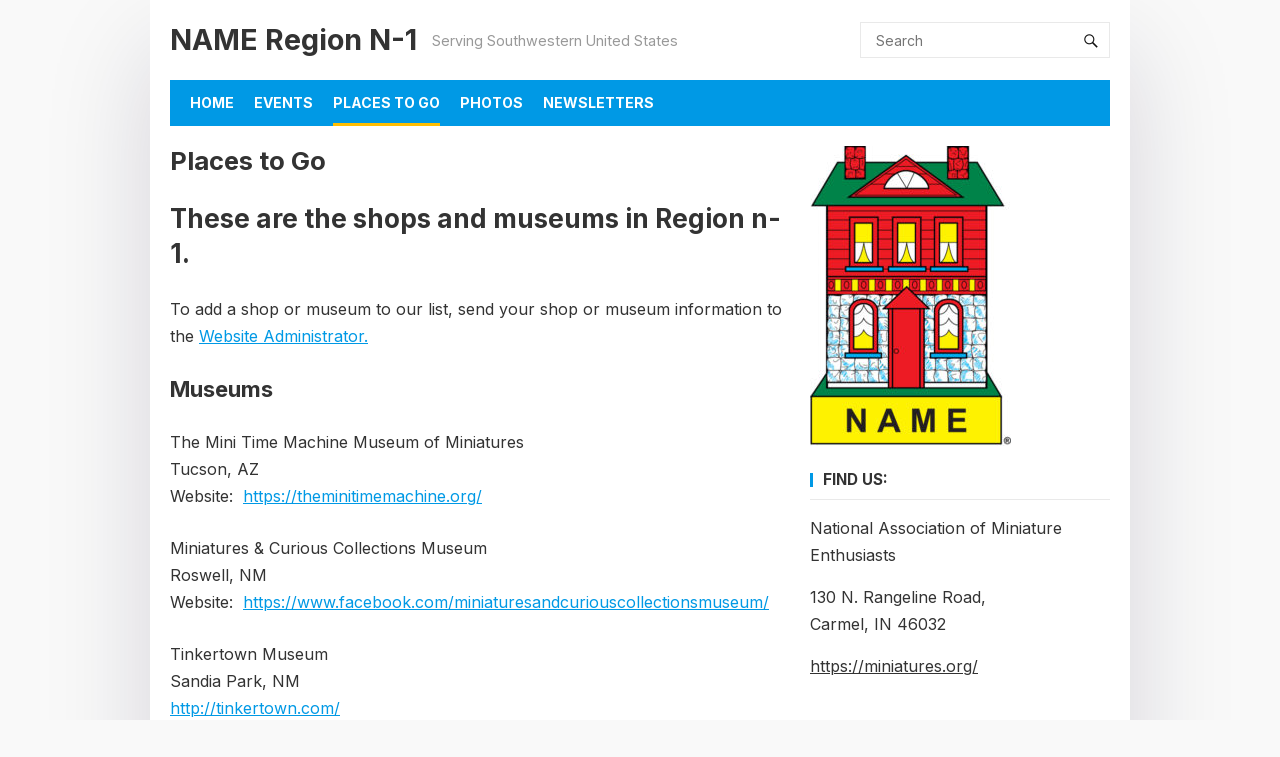

--- FILE ---
content_type: text/html; charset=UTF-8
request_url: https://n1.miniatures.org/links/
body_size: 5554
content:
<!DOCTYPE html>
<html lang="en-US">
<head>
<meta charset="UTF-8">
<meta name="viewport" content="width=device-width, initial-scale=1">
<meta http-equiv="X-UA-Compatible" content="IE=edge">
<meta name="HandheldFriendly" content="true">
<link rel="profile" href="http://gmpg.org/xfn/11">
<link rel="preconnect" href="https://fonts.googleapis.com">
<link rel="preconnect" href="https://fonts.gstatic.com" crossorigin>
<title>Places to Go &#8211; NAME Region N-1</title>
<meta name='robots' content='max-image-preview:large' />
<link rel='dns-prefetch' href='//fonts.googleapis.com' />
<link rel='dns-prefetch' href='//s.w.org' />
<link rel="alternate" type="application/rss+xml" title="NAME Region N-1 &raquo; Feed" href="https://n1.miniatures.org/feed/" />
<link rel="alternate" type="application/rss+xml" title="NAME Region N-1 &raquo; Comments Feed" href="https://n1.miniatures.org/comments/feed/" />
		<!-- This site uses the Google Analytics by MonsterInsights plugin v7.17.0 - Using Analytics tracking - https://www.monsterinsights.com/ -->
		<!-- Note: MonsterInsights is not currently configured on this site. The site owner needs to authenticate with Google Analytics in the MonsterInsights settings panel. -->
					<!-- No UA code set -->
				<!-- / Google Analytics by MonsterInsights -->
				<script type="text/javascript">
			window._wpemojiSettings = {"baseUrl":"https:\/\/s.w.org\/images\/core\/emoji\/13.1.0\/72x72\/","ext":".png","svgUrl":"https:\/\/s.w.org\/images\/core\/emoji\/13.1.0\/svg\/","svgExt":".svg","source":{"concatemoji":"https:\/\/n1.miniatures.org\/wp-includes\/js\/wp-emoji-release.min.js?ver=5.8.9"}};
			!function(e,a,t){var n,r,o,i=a.createElement("canvas"),p=i.getContext&&i.getContext("2d");function s(e,t){var a=String.fromCharCode;p.clearRect(0,0,i.width,i.height),p.fillText(a.apply(this,e),0,0);e=i.toDataURL();return p.clearRect(0,0,i.width,i.height),p.fillText(a.apply(this,t),0,0),e===i.toDataURL()}function c(e){var t=a.createElement("script");t.src=e,t.defer=t.type="text/javascript",a.getElementsByTagName("head")[0].appendChild(t)}for(o=Array("flag","emoji"),t.supports={everything:!0,everythingExceptFlag:!0},r=0;r<o.length;r++)t.supports[o[r]]=function(e){if(!p||!p.fillText)return!1;switch(p.textBaseline="top",p.font="600 32px Arial",e){case"flag":return s([127987,65039,8205,9895,65039],[127987,65039,8203,9895,65039])?!1:!s([55356,56826,55356,56819],[55356,56826,8203,55356,56819])&&!s([55356,57332,56128,56423,56128,56418,56128,56421,56128,56430,56128,56423,56128,56447],[55356,57332,8203,56128,56423,8203,56128,56418,8203,56128,56421,8203,56128,56430,8203,56128,56423,8203,56128,56447]);case"emoji":return!s([10084,65039,8205,55357,56613],[10084,65039,8203,55357,56613])}return!1}(o[r]),t.supports.everything=t.supports.everything&&t.supports[o[r]],"flag"!==o[r]&&(t.supports.everythingExceptFlag=t.supports.everythingExceptFlag&&t.supports[o[r]]);t.supports.everythingExceptFlag=t.supports.everythingExceptFlag&&!t.supports.flag,t.DOMReady=!1,t.readyCallback=function(){t.DOMReady=!0},t.supports.everything||(n=function(){t.readyCallback()},a.addEventListener?(a.addEventListener("DOMContentLoaded",n,!1),e.addEventListener("load",n,!1)):(e.attachEvent("onload",n),a.attachEvent("onreadystatechange",function(){"complete"===a.readyState&&t.readyCallback()})),(n=t.source||{}).concatemoji?c(n.concatemoji):n.wpemoji&&n.twemoji&&(c(n.twemoji),c(n.wpemoji)))}(window,document,window._wpemojiSettings);
		</script>
		<style type="text/css">
img.wp-smiley,
img.emoji {
	display: inline !important;
	border: none !important;
	box-shadow: none !important;
	height: 1em !important;
	width: 1em !important;
	margin: 0 .07em !important;
	vertical-align: -0.1em !important;
	background: none !important;
	padding: 0 !important;
}
</style>
	<link rel='stylesheet' id='wp-block-library-css'  href='https://n1.miniatures.org/wp-includes/css/dist/block-library/style.min.css?ver=5.8.9' type='text/css' media='all' />
<style id='wp-block-library-theme-inline-css' type='text/css'>
#start-resizable-editor-section{display:none}.wp-block-audio figcaption{color:#555;font-size:13px;text-align:center}.is-dark-theme .wp-block-audio figcaption{color:hsla(0,0%,100%,.65)}.wp-block-code{font-family:Menlo,Consolas,monaco,monospace;color:#1e1e1e;padding:.8em 1em;border:1px solid #ddd;border-radius:4px}.wp-block-embed figcaption{color:#555;font-size:13px;text-align:center}.is-dark-theme .wp-block-embed figcaption{color:hsla(0,0%,100%,.65)}.blocks-gallery-caption{color:#555;font-size:13px;text-align:center}.is-dark-theme .blocks-gallery-caption{color:hsla(0,0%,100%,.65)}.wp-block-image figcaption{color:#555;font-size:13px;text-align:center}.is-dark-theme .wp-block-image figcaption{color:hsla(0,0%,100%,.65)}.wp-block-pullquote{border-top:4px solid;border-bottom:4px solid;margin-bottom:1.75em;color:currentColor}.wp-block-pullquote__citation,.wp-block-pullquote cite,.wp-block-pullquote footer{color:currentColor;text-transform:uppercase;font-size:.8125em;font-style:normal}.wp-block-quote{border-left:.25em solid;margin:0 0 1.75em;padding-left:1em}.wp-block-quote cite,.wp-block-quote footer{color:currentColor;font-size:.8125em;position:relative;font-style:normal}.wp-block-quote.has-text-align-right{border-left:none;border-right:.25em solid;padding-left:0;padding-right:1em}.wp-block-quote.has-text-align-center{border:none;padding-left:0}.wp-block-quote.is-large,.wp-block-quote.is-style-large{border:none}.wp-block-search .wp-block-search__label{font-weight:700}.wp-block-group.has-background{padding:1.25em 2.375em;margin-top:0;margin-bottom:0}.wp-block-separator{border:none;border-bottom:2px solid;margin-left:auto;margin-right:auto;opacity:.4}.wp-block-separator:not(.is-style-wide):not(.is-style-dots){width:100px}.wp-block-separator.has-background:not(.is-style-dots){border-bottom:none;height:1px}.wp-block-separator.has-background:not(.is-style-wide):not(.is-style-dots){height:2px}.wp-block-table thead{border-bottom:3px solid}.wp-block-table tfoot{border-top:3px solid}.wp-block-table td,.wp-block-table th{padding:.5em;border:1px solid;word-break:normal}.wp-block-table figcaption{color:#555;font-size:13px;text-align:center}.is-dark-theme .wp-block-table figcaption{color:hsla(0,0%,100%,.65)}.wp-block-video figcaption{color:#555;font-size:13px;text-align:center}.is-dark-theme .wp-block-video figcaption{color:hsla(0,0%,100%,.65)}.wp-block-template-part.has-background{padding:1.25em 2.375em;margin-top:0;margin-bottom:0}#end-resizable-editor-section{display:none}
</style>
<link rel='stylesheet' id='enjoymini-googlefonts-css'  href='https://fonts.googleapis.com/css2?family=Inter:wght@400;700&#038;family=PT+Serif:wght@400;700&#038;display=swap' type='text/css' media='all' />
<link rel='stylesheet' id='enjoymini-style-css'  href='https://n1.miniatures.org/wp-content/themes/enjoymini/style.css?ver=20210720' type='text/css' media='all' />
<link rel='stylesheet' id='enjoymini-responsive-style-css'  href='https://n1.miniatures.org/wp-content/themes/enjoymini/responsive.css?ver=20210720' type='text/css' media='all' />
<link rel='stylesheet' id='genericons-style-css'  href='https://n1.miniatures.org/wp-content/themes/enjoymini/genericons/genericons.css?ver=5.8.9' type='text/css' media='all' />
<script type='text/javascript' src='https://n1.miniatures.org/wp-includes/js/jquery/jquery.min.js?ver=3.6.0' id='jquery-core-js'></script>
<script type='text/javascript' src='https://n1.miniatures.org/wp-includes/js/jquery/jquery-migrate.min.js?ver=3.3.2' id='jquery-migrate-js'></script>
<link rel="https://api.w.org/" href="https://n1.miniatures.org/wp-json/" /><link rel="alternate" type="application/json" href="https://n1.miniatures.org/wp-json/wp/v2/pages/41" /><link rel="EditURI" type="application/rsd+xml" title="RSD" href="https://n1.miniatures.org/xmlrpc.php?rsd" />
<link rel="wlwmanifest" type="application/wlwmanifest+xml" href="https://n1.miniatures.org/wp-includes/wlwmanifest.xml" /> 
<meta name="generator" content="WordPress 5.8.9" />
<link rel="canonical" href="https://n1.miniatures.org/links/" />
<link rel='shortlink' href='https://n1.miniatures.org/?p=41' />
<link rel="alternate" type="application/json+oembed" href="https://n1.miniatures.org/wp-json/oembed/1.0/embed?url=https%3A%2F%2Fn1.miniatures.org%2Flinks%2F" />
<link rel="alternate" type="text/xml+oembed" href="https://n1.miniatures.org/wp-json/oembed/1.0/embed?url=https%3A%2F%2Fn1.miniatures.org%2Flinks%2F&#038;format=xml" />
</head>

<body class="page-template-default page page-id-41 wp-embed-responsive">



<div id="page" class="site">

	<a class="skip-link screen-reader-text" href="#content">Skip to content</a>

	<header id="masthead" class="site-header clear">

		<div class="site-start clear">

			<div class="container">

			<div class="site-branding">

				
				<div class="site-title">
					<h1><a href="https://n1.miniatures.org">NAME Region N-1</a></h1>
				</div><!-- .site-title -->
				
				<div class="site-description">
					Serving Southwestern United States				</div><!-- .site-description -->				

				
			</div><!-- .site-branding -->

			<div class="header-toggles">
				<button class="toggle nav-toggle mobile-nav-toggle" data-toggle-target=".menu-modal"  data-toggle-body-class="showing-menu-modal" aria-expanded="false" data-set-focus=".close-nav-toggle">
					<span class="toggle-inner">
						<span class="toggle-icon">
							<svg class="svg-icon" aria-hidden="true" role="img" focusable="false" xmlns="http://www.w3.org/2000/svg" width="26" height="7" viewBox="0 0 26 7"><path fill-rule="evenodd" d="M332.5,45 C330.567003,45 329,43.4329966 329,41.5 C329,39.5670034 330.567003,38 332.5,38 C334.432997,38 336,39.5670034 336,41.5 C336,43.4329966 334.432997,45 332.5,45 Z M342,45 C340.067003,45 338.5,43.4329966 338.5,41.5 C338.5,39.5670034 340.067003,38 342,38 C343.932997,38 345.5,39.5670034 345.5,41.5 C345.5,43.4329966 343.932997,45 342,45 Z M351.5,45 C349.567003,45 348,43.4329966 348,41.5 C348,39.5670034 349.567003,38 351.5,38 C353.432997,38 355,39.5670034 355,41.5 C355,43.4329966 353.432997,45 351.5,45 Z" transform="translate(-329 -38)" /></svg>						</span>
						<span class="toggle-text">Menu</span>
					</span>
				</button><!-- .nav-toggle -->
			</div><!-- .header-toggles -->	

			<div class="header-search">
				<form id="searchform" method="get" action="https://n1.miniatures.org/">
					<input type="search" name="s" class="search-input" placeholder="Search" autocomplete="off">
					<button type="submit" class="search-submit"><span class="genericon genericon-search"></span></button>		
				</form>
			</div><!-- .header-search -->

			</div><!-- .container -->

		</div><!-- .site-start -->			

		<div id="primary-bar" class="container">

			<nav id="primary-nav" class="primary-navigation">

				<div class="menu-top-menu-container"><ul id="primary-menu" class="sf-menu"><li id="menu-item-19" class="menu-item menu-item-type-custom menu-item-object-custom menu-item-home menu-item-19"><a href="http://n1.miniatures.org/">Home</a></li>
<li id="menu-item-65" class="menu-item menu-item-type-post_type menu-item-object-page menu-item-65"><a href="https://n1.miniatures.org/events/">Events</a></li>
<li id="menu-item-61" class="menu-item menu-item-type-post_type menu-item-object-page current-menu-item page_item page-item-41 current_page_item menu-item-61"><a href="https://n1.miniatures.org/links/" aria-current="page">Places to Go</a></li>
<li id="menu-item-64" class="menu-item menu-item-type-post_type menu-item-object-page menu-item-64"><a href="https://n1.miniatures.org/photos/">Photos</a></li>
<li id="menu-item-63" class="menu-item menu-item-type-post_type menu-item-object-page menu-item-63"><a href="https://n1.miniatures.org/newsletters/">Newsletters</a></li>
</ul></div>
			</nav><!-- #primary-nav -->		

		</div><!-- .primary-bar -->

		
	</header><!-- #masthead -->

	<div class="menu-modal cover-modal header-footer-group" data-modal-target-string=".menu-modal">

		<div class="menu-modal-inner modal-inner">

			<div class="menu-wrapper section-inner">

				<div class="menu-top">

					<button class="toggle close-nav-toggle fill-children-current-color" data-toggle-target=".menu-modal" data-toggle-body-class="showing-menu-modal" aria-expanded="false" data-set-focus=".menu-modal">
						<span class="toggle-text">Close Menu</span>
						<svg class="svg-icon" aria-hidden="true" role="img" focusable="false" xmlns="http://www.w3.org/2000/svg" width="16" height="16" viewBox="0 0 16 16"><polygon fill="" fill-rule="evenodd" points="6.852 7.649 .399 1.195 1.445 .149 7.899 6.602 14.352 .149 15.399 1.195 8.945 7.649 15.399 14.102 14.352 15.149 7.899 8.695 1.445 15.149 .399 14.102" /></svg>					</button><!-- .nav-toggle -->

					
					<nav class="mobile-menu" aria-label="Mobile" role="navigation">

						<ul class="modal-menu reset-list-style">

						<li class="page_item page-item-33"><div class="ancestor-wrapper"><a href="https://n1.miniatures.org/events/">Events</a></div><!-- .ancestor-wrapper --></li>
<li class="page_item page-item-8"><div class="ancestor-wrapper"><a href="https://n1.miniatures.org/">Home</a></div><!-- .ancestor-wrapper --></li>
<li class="page_item page-item-37"><div class="ancestor-wrapper"><a href="https://n1.miniatures.org/newsletters/">Newsletters</a></div><!-- .ancestor-wrapper --></li>
<li class="page_item page-item-35"><div class="ancestor-wrapper"><a href="https://n1.miniatures.org/photos/">Photos</a></div><!-- .ancestor-wrapper --></li>
<li class="page_item page-item-332"><div class="ancestor-wrapper"><a href="https://n1.miniatures.org/photos-2019/">Photos 2019</a></div><!-- .ancestor-wrapper --></li>
<li class="page_item page-item-41 current_page_item current-menu-item"><div class="ancestor-wrapper"><a href="https://n1.miniatures.org/links/" aria-current="page">Places to Go</a></div><!-- .ancestor-wrapper --></li>

						</ul>

					</nav>

				</div><!-- .menu-top -->

			</div><!-- .menu-wrapper -->

		</div><!-- .menu-modal-inner -->

	</div><!-- .menu-modal -->		

	<div id="content" class="site-content  container">
		<div class="clear">

	<div id="primary" class="content-area">
		<main id="main" class="site-main" >

			
<article id="post-41" class="post-41 page type-page status-publish hentry">
	<header class="entry-header">
		<h1 class="page-title">Places to Go</h1>	</header><!-- .entry-header -->

	<div class="entry-content">
		<h2>These are the shops and museums in Region n-1.</h2>
<p>To add a shop or museum to our list, send your shop or museum information to the <a href="mailto:lorrilee@cox.net">Website Administrator.</a></p>
<h3>Museums</h3>
<p>The Mini Time Machine Museum of Miniatures<br />
Tucson, AZ<br />
Website:  <a href="https://theminitimemachine.org/" target="_blank" rel="noopener">https://theminitimemachine.org/</a></p>
<p>Miniatures &amp; Curious Collections Museum<br />
Roswell, NM<br />
Website:  <a href="https://www.facebook.com/miniaturesandcuriouscollectionsmuseum/" target="_blank" rel="noopener">https://www.facebook.com/miniaturesandcuriouscollectionsmuseum/ </a></p>
<p>Tinkertown Museum<br />
Sandia Park, NM<br />
<a href="http://tinkertown.com/" target="_blank" rel="noopener">http://tinkertown.com/</a></p>
<p>***************</p>
<h3>Shops</h3>
<p>Auntie Em&#8217;s Miniatures<br />
<span class="LrzXr">5625 W Glendale Ave, Glendale, AZ 85301</span></p>
<p>Larrianne&#8217;s Small Wonders<br />
Ventura, CA<br />
Website:  <a href="http://larriannessmallwonders.com/shop/" target="_blank" rel="noopener">http://larriannessmallwonders.com/shop/</a></p>
<p>Ms Peggie&#8217;s Place<br />
San Diego, CA<br />
Website:  <a href="https://www.mspeggiesplace.com/" target="_blank" rel="noopener">https://www.mspeggiesplace.com/</a></p>
<p>My Dolls House<br />
Torrance, CA<br />
Website:  <a href="https://www.mydollshouse.com/" target="_blank" rel="noopener">https://www.mydollshouse.com/</a></p>
	</div><!-- .entry-content -->

	</article><!-- #post-## -->

		</main><!-- #main -->
	</div><!-- #primary -->


<aside id="secondary" class="widget-area sidebar">


	<div id="media_image-3" class="widget widget_media_image"><img width="201" height="300" src="https://n1.miniatures.org/wp-content/uploads/2019/01/namelogo-Converted-3-201x300.jpg" class="image wp-image-67  attachment-medium size-medium" alt="" style="max-width: 100%; height: auto;" srcset="https://n1.miniatures.org/wp-content/uploads/2019/01/namelogo-Converted-3-201x300.jpg 201w, https://n1.miniatures.org/wp-content/uploads/2019/01/namelogo-Converted-3.jpg 401w" sizes="(max-width: 201px) 100vw, 201px" /></div><div id="text-6" class="widget widget_text"><h2 class="widget-title"><span>Find Us:</span></h2>			<div class="textwidget"><p>National Association of Miniature Enthusiasts</p>
<p>130 N. Rangeline Road,<br />
Carmel, IN 46032</p>
<p><a href="https://miniatures.org/" target="_blank" rel="noopener">https://miniatures.org/</a></p>
</div>
		</div>

</aside><!-- #secondary -->

		</div><!-- .clear -->

	</div><!-- #content .site-content -->

	<div class="container clear">
	
		<footer id="colophon" class="site-footer">


			
			<div class="clear"></div>
							
		</footer><!-- #colophon -->

		<div id="site-bottom" class="clear">
			
			<div class="site-info">

				
				&copy; 2025 NAME Region N-1 - <a href="https://wpenjoy.com">WordPress Theme</a> by <a href="https://wpenjoy.com">WPEnjoy</a>

			</div><!-- .site-info -->

				

		</div><!-- #site-bottom -->

	</div><!-- .container -->

</div><!-- #page -->

<div id="back-top">
	<a href="#top" title="Back to top"><span class="genericon genericon-collapse"></span></a>
</div>

<script type='text/javascript' src='https://n1.miniatures.org/wp-content/themes/enjoymini/assets/js/superfish.js?ver=5.8.9' id='superfish-js'></script>
<script type='text/javascript' src='https://n1.miniatures.org/wp-content/themes/enjoymini/assets/js/html5.js?ver=5.8.9' id='html5-js'></script>
<script type='text/javascript' src='https://n1.miniatures.org/wp-content/themes/enjoymini/assets/js/theia-sticky-sidebar.js?ver=5.8.9' id='theia-sticky-sidebar-js'></script>
<script type='text/javascript' src='https://n1.miniatures.org/wp-content/themes/enjoymini/assets/js/index.js?ver=20210601' id='enjoymini-index-js'></script>
<script type='text/javascript' src='https://n1.miniatures.org/wp-content/themes/enjoymini/assets/js/jquery.custom.js?ver=20210601' id='enjoymini-custom-js'></script>
<script type='text/javascript' src='https://n1.miniatures.org/wp-includes/js/wp-embed.min.js?ver=5.8.9' id='wp-embed-js'></script>
    <script>
    /(trident|msie)/i.test(navigator.userAgent)&&document.getElementById&&window.addEventListener&&window.addEventListener("hashchange",function(){var t,e=location.hash.substring(1);/^[A-z0-9_-]+$/.test(e)&&(t=document.getElementById(e))&&(/^(?:a|select|input|button|textarea)$/i.test(t.tagName)||(t.tabIndex=-1),t.focus())},!1);
    </script>
    
</body>
</html>
